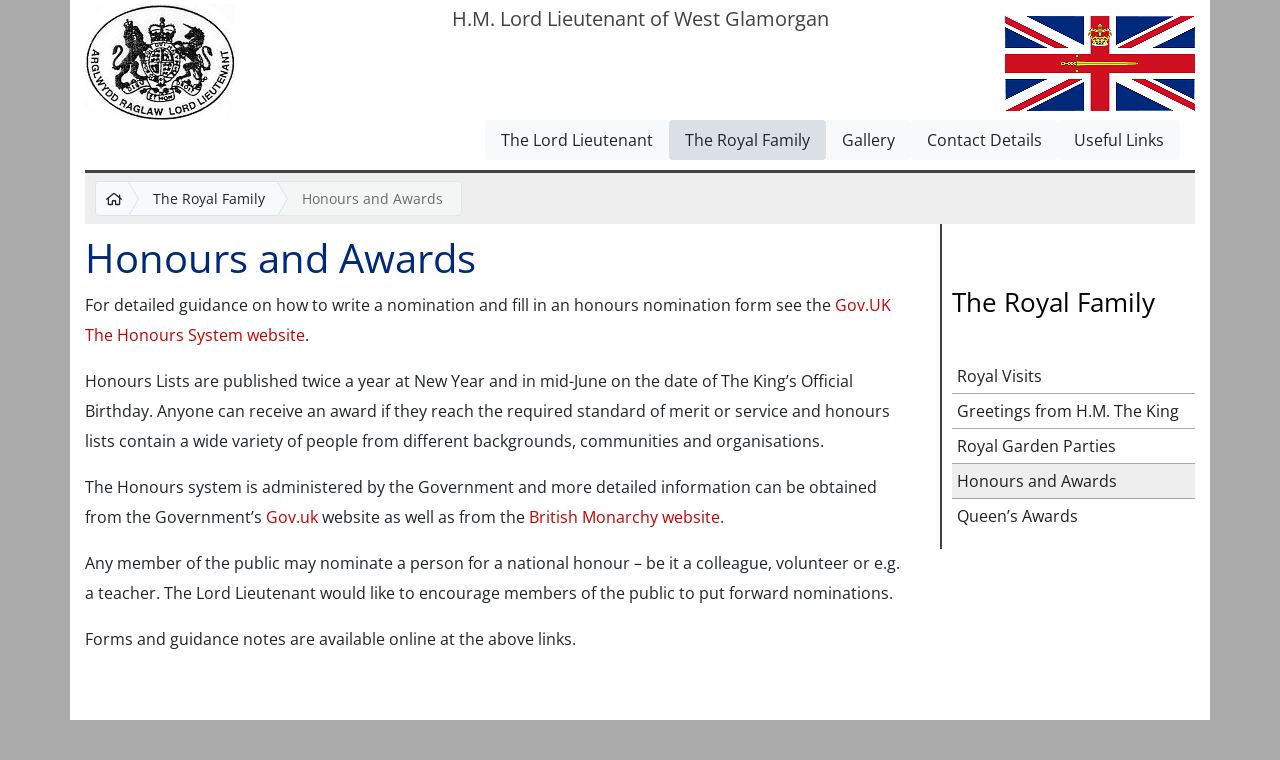

--- FILE ---
content_type: text/html; charset=utf-8
request_url: http://www.lordlieutenantwestglamorgan.org.uk/2438
body_size: 24426
content:
<!DOCTYPE html>
<HTML lang='en-GB'>
    <head><meta charset="utf-8" />
<meta http-equiv="X-UA-Compatible" content="IE=edge" />
<meta name="viewport" content="width=device-width, initial-scale=1" />
<!-- The above 3 meta tags *must* come first in the head; any other head content must come *after* these tags -->
<!-- Page details -->

<meta name="keywords" content="Honours,Awards" />
<meta name="description" content="Honours Lists are published twice a year at New Year and in mid-June on the date of The King’s Official Birthday. Anyone can receive an award if they reach the required standard of merit or service and honours lists contain a wide variety of people from different backgrounds, communities and organisations." />
<meta name="path" content="-1,2427,2442,2438" />

<!-- Preconnect -->
<link rel="preconnect" href="https://kit.fontawesome.com">
<link rel="preconnect" href="https://kit-pro.fontawesome.com">
<link rel="preconnect" href="https://www.google-analytics.com">

<!-- Framework css -->
<link rel="stylesheet" href="/bootstrap/4.5.0/css/nptbootstrap.min.css" />


    <!-- Custom css -->
        <link rel="stylesheet" href="/css/generic.css?v=7" />
        <link rel="stylesheet" href="/css/npt_lordleiutenant.css?v=2" />
        <link rel="stylesheet" href="/css/common-min.css?v=10" />

<!-- Global site tag (gtag.js) - Google Analytics -->
        <script>
            window.dataLayer = window.dataLayer || [];
            function gtag() { window.dataLayer.push(arguments); }
            gtag('consent', 'default', {
                'ad_storage': 'denied',
                'analytics_storage': 'denied',
                'wait_for_update': 500  // milliseconds
            });
            gtag('set', 'ads_data_redaction', true);
        </script>
        <script async src="https://www.googletagmanager.com/gtag/js?id=G-SVJTZH7GES"></script>
        <script>
            gtag('js', new Date());
            gtag('config', 'G-SVJTZH7GES');
            trackOutboundLink = function(url) {
                gtag('event', 'click', {
                    'event_category': 'outbound',
                    'event_label': url,
                    'transport_type': 'beacon',
                    'event_callback': function () {
                        //document.location = url;
                    }
                });
            }
            function isExternal(hrefString) {
                var external = false;
                if (!isNullOrWhiteSpace(hrefString)) {
                    try {
                        var url = new URL(hrefString);
                        external = url.hostname.length && location.hostname !== url.hostname;
                    } catch (ex) {
                        console.log('URL Error: ' + hrefString);
                    }
                }
                return external;
            }
            window.addEventListener('DOMContentLoaded', function () {
                var links = document.getElementsByTagName('a');
                for (var i = 0; i < links.length; i++) {
                    if (isExternal(links[i].href)) {
                        // links[i].onclick = function() { trackOutboundLink(this.href); };
                        links[i].addEventListener('click', function() { trackOutboundLink(this.href); }, false);
                        // console.log(links[i].href);
                    }
                }
            });
        </script>

<!-- Framework javascript -->


<!-- jQuery -->

<script defer src="/js/jquery/jquery-3.5.1.slim.min.js"></script>

<!-- Bootstrap -->
<script defer src="/bootstrap/4.5.0/js/bootstrap.min.js"></script>

<!-- Font Awesome -->

<script defer src="https://kit.fontawesome.com/07270785c5.js" crossorigin="anonymous" data-auto-replace-svg="false"></script>
<script>
    function faRefresh() { FontAwesome.dom.i2svg(); }
    function faReady() { FontAwesome.dom.i2svg({ callback: faDone }); }
    function faDone() { fitFooter(); }
    function faLoaded(callback) {
        setTimeout(function () {
            if (typeof FontAwesome !== 'undefined') {
                callback();
            } else {
                faLoaded(callback);
            }
        }, 100)
    }
    faLoaded(faReady);
</script>

<!-- Vanilla Lazyload -->
<script>
    if (/MSIE \d|Trident.*rv:/.test(navigator.userAgent))
        document.write('<script src="/js/intersectionObserver/intersectionObserver.min.js"><\/script>');
</script>
<script defer src="/js/vanilla-lazyload/16.1.0/lazyload.min.js"></script>
<script>
    window.lazyFunctions = {}
    window.addEventListener('DOMContentLoaded', function () {
        instantiateLazyLoad();
    });
</script>

<!-- js-cookie -->
<script defer src="/js/js.cookie/2.2.1/js.cookie-2.2.1.min.js"></script>

<!-- UI responsiveness -->
<script defer src="/js/npt.min.js?v=22"></script><title>
	Honours and Awards
</title>

        <!-- :::OPEN GRAPH::: -->
        <link rel="canonical" href="http://www.lordlieutenantwestglamorgan.org.uk/2438" /></head>
    <body>
        <form method="post" action="/2438" id="nptMainForm">
<div class="aspNetHidden">
<input type="hidden" name="__EVENTTARGET" id="__EVENTTARGET" value="" />
<input type="hidden" name="__EVENTARGUMENT" id="__EVENTARGUMENT" value="" />
<input type="hidden" name="__VIEWSTATE" id="__VIEWSTATE" value="dWinUKcl8y4RMV6PmSbotkERgJX5q9e8NulgvioZKX1mGm1JuRbldV5pbvveloYbZQSwil4NqngdvDcmnHzEr90DtwxGq//qsxTGh1Ywm1wVWsbGim/LPuSs7Ku/ifky" />
</div>

<script type="text/javascript">
//<![CDATA[
var theForm = document.forms['nptMainForm'];
if (!theForm) {
    theForm = document.nptMainForm;
}
function __doPostBack(eventTarget, eventArgument) {
    if (!theForm.onsubmit || (theForm.onsubmit() != false)) {
        theForm.__EVENTTARGET.value = eventTarget;
        theForm.__EVENTARGUMENT.value = eventArgument;
        theForm.submit();
    }
}
//]]>
</script>


<script src="/WebResource.axd?d=pynGkmcFUV13He1Qd6_TZHBKaJakcDNftKHdvgDcoAlGaUrQ0E8aKPsVfdzuGyH3c6SyrGZ1n7OZmFHn25fLRA2&amp;t=638901809280000000" type="text/javascript"></script>


<script src="/ScriptResource.axd?d=NJmAwtEo3Ipnlaxl6CMhvhi68bmWmZnM9uqaqXi1kkpQBRqirzykTGiHhI6UX5QD9rLo-NHHwiXyAfKLtkFQ69qSOCklrMOdX3xeLZSqAz_KSmyNOjWPXVftnVNSVnQWnxuejh1s-vzMuWH6wVZQaNXU7Q_KdL4y5xIX-R6lK1I1&amp;t=32e5dfca" type="text/javascript"></script>
<script src="/ScriptResource.axd?d=dwY9oWetJoJoVpgL6Zq8OIa9TaGpU3FcifUO7B8_pygSJ7mvzmCkt2DOvichz0HrQZVVrbRPqq0cGjRu71G_kRMvA9_DdIHsJskjeayq2aUpVeih4gyVUpghzNCFbWKCrTZw8rvAuOSY21K3yCWUxjbV4txBAoAvZkyYUWiwFd81&amp;t=32e5dfca" type="text/javascript"></script>
            <script type="text/javascript">
//<![CDATA[
Sys.WebForms.PageRequestManager._initialize('ctl00$ctl00$ContentPlaceHolderDefault$sm$ctl00', 'nptMainForm', [], ['ctl00$ctl00$ContentPlaceHolderDefault$sm$ctl00','ContentPlaceHolderDefault_sm_ctl00'], [], 90, 'ctl00$ctl00');
//]]>
</script>
<input type="hidden" name="ctl00$ctl00$ContentPlaceHolderDefault$sm$ctl00" id="ContentPlaceHolderDefault_sm_ctl00" />
<script type="text/javascript">
//<![CDATA[
Sys.Application.setServerId("ContentPlaceHolderDefault_sm_ctl00", "ctl00$ctl00$ContentPlaceHolderDefault$sm$ctl00");
Sys.Application._enableHistoryInScriptManager();
//]]>
</script>

            <div class="container">
                <header class="header">
                    <nav id="navbar" class="navbar navbar-light d-block d-sm-none mb-3">
                        <a href="#content" accesskey="S" class="skip">Skip Navigation</a>
                        <div class="btn-group btn-group-sm float-right mb-2" role="toolbar">
                            <a accesskey="1" class="btn navbar-btn btn-light border" href="//www.lordlieutenantwestglamorgan.org.uk" title="Home"><span class="far fa-home fa-lg" title="Home"></span></a>
                            <button type="button" class="btn btn-light border d-md-none" data-toggle="collapse" data-target="#subNavigation" aria-controls="subNavigation" aria-expanded="false" aria-label="Toggle navigation" title="Toggle navigation">
                                <span class="far fa-bars fa-lg"></span>
                            </button>
                        </div>
                    </nav>
                    <div class="row">
                        <div class="col-12 col-md-6 order-md-2 text-center lead mt-1">H.M. Lord Lieutenant of West Glamorgan</div>
                        <div class="col-6 col-md-3 order-md-1 text-left mt-1"><img src="/images/lordlieutenant/lord_lieutenant_crest.gif" alt="*" class="img-fluid" /></div>
                        <div class="col-6 col-md-3 order-md-3 text-right mt-3"><img src="/images/lordlieutenant/lord_lieutenant_flag3.gif" alt="*" class="img-fluid" /></div>
                    </div>
                    <div id="topmenu" class="container d-none d-sm-block">
    <nav id="topnav">
        <ul class="nav nav-pills justify-content-end" role="menubar">
                <li role="none" class="nav-item ">
                    <a class="nav-link btn-light" href="/2444" role="menuitem">
                        The Lord Lieutenant
                    </a>
                </li>
                <li role="none" class="nav-item active">
                    <a class="nav-link btn-light" href="/2442" role="menuitem">
                        The Royal Family
                    </a>
                </li>
                <li role="none" class="nav-item ">
                    <a class="nav-link btn-light" href="/2440" role="menuitem">
                        Gallery
                    </a>
                </li>
                <li role="none" class="nav-item ">
                    <a class="nav-link btn-light" href="/2443" role="menuitem">
                        Contact Details
                    </a>
                </li>
                <li role="none" class="nav-item ">
                    <a class="nav-link btn-light" href="/2441" role="menuitem">
                        Useful Links
                    </a>
                </li>
        </ul>
    </nav>
</div>
                    <div class="container collapse menu menu-large" id="subNavigation"></div>
                </header>
                <div class="breadcrumbbar">
                    <!-- Begin Breadcrumbs -->
                    <nav id="breadcrumbs" aria-label="Breadcrumb" class="btn-group btn-group-sm btn-breadcrumb my-2">
        
                <a href="/2427" class="btn btn-light border"><span class="far fa-home" title="Home"></span></a>
                <div id="breadcrumbs-ellipsis" class="btn btn-light border ellipsis">...</div>
                <a class="btn btn-light border" href="/2435">The Royal Family</a>

        
            <div class="btn btn-light border disabled">Honours and Awards</div>
    </nav>
                    <!-- End Breadcrumbs -->
                </div>
                <div class="row">
                    <main class="col-12 col-md-8 col-lg-9">
                        <article id="content">
                            <h1>Honours and Awards</h1>
                            <p>For detailed guidance on how to write a nomination and fill in an honours nomination form see the <a href="https://www.gov.uk/government/publications/honours-how-to-write-citations" title="The Honours System"> Gov.UK The Honours System website</a>.</p>
<p>Honours Lists are published twice a year at New Year and in mid-June on the date of The King’s Official Birthday. Anyone can receive an award if they reach the required standard of merit or service and honours lists contain a wide variety of people from different backgrounds, communities and organisations.</p>
<p>The Honours system is administered by the Government and more detailed information can be obtained from the Government’s <a href="https://www.gov.uk/honours" onclick="window.open(this.href, '_blank'); return false;" onkeypress="if (event.keyCode==13) {window.open(this.href, '_blank'); return false;}">Gov.uk</a> website as well as from the <a href="http://www.royal.gov.uk/MonarchUK/Honours/Honours.aspx" onclick="window.open(this.href, '_blank'); return false;" onkeypress="if (event.keyCode==13) {window.open(this.href, '_blank'); return false;}">British Monarchy website</a>.</p>
<p>Any member of the public may nominate a person for a national honour – be it a colleague, volunteer or e.g. a teacher. The Lord Lieutenant would like to encourage members of the public to put forward nominations.</p>
<p>Forms and guidance notes are available online at the above links.</p>
                        </article>
                        
                        <!-- Start of Form -->

    

<!-- End Form -->
                    </main>
                    <div class="col-12 col-md-4 col-lg-3 menu" id="sidemenu">
                        <!-- Begin Sidebar Menu -->
                        <nav id="sidenav">
                            <nav aria-label="menu" class="nav navbar-nav">
    <h2>
            <span>&#x2800;</span><a href="/2435"  onclick="ccGaEvent('Sidebar', 'Click', 'The Royal Family', 0, false);">The Royal Family</a><span>&#x2800;</span>
    </h2>
    <ul class="list-unstyled">
            <li >
                <a href="/2435"  onclick="ccGaEvent('Sidebar', 'Click', 'Royal Visits', 0, false);">Royal Visits</a>
            </li>
            <li >
                <a href="/2436"  onclick="ccGaEvent('Sidebar', 'Click', 'Greetings from H.M. The King', 0, false);">Greetings from H.M. The King</a>
            </li>
            <li >
                <a href="/2437"  onclick="ccGaEvent('Sidebar', 'Click', 'Royal Garden Parties', 0, false);">Royal Garden Parties</a>
            </li>
            <li class='active'>
                <a href="/2438" aria-current="page" onclick="ccGaEvent('Sidebar', 'Click', 'Honours and Awards', 0, false);">Honours and Awards</a>
            </li>
            <li >
                <a href="/2439"  onclick="ccGaEvent('Sidebar', 'Click', 'Queen’s Awards', 0, false);">Queen’s Awards</a>
            </li>
    </ul>
</nav>    <script>
        window.npt = window.npt || {};
        window.npt.navigation = window.npt.navigation || {};
        window.npt.navigation.contents = window.npt.navigation.contents || {};
        window.npt.navigation.contents.immobilise = true;
    </script>  
                        </nav>
                        <!-- End Sidebar Menu -->
                    </div>
                </div>
                <footer class="footer">
                    <div class="row">
                        <div class="col-12 col-lg-6">
                            <ul class="list-inline">
                                <li class="list-inline-item"><a accesskey="8" href="/3415">Terms &amp; Conditions</a></li>
                                <li class="list-inline-item"><a href="/3416">Privacy &amp; Disclaimer</a></li>
                                <li class="list-inline-item"><a href="#" onclick="CookieControl.open(); return false">Manage Cookies</a></li>
                            </ul>
                        </div>
                        <div class="col-12 col-lg-6 text-right">
                            <p>&copy; The Lord Lieutenant of West Glamorgan.</p>
                        </div>
                    </div>
                </footer>
            </div>
            
            

            <script>
                // Do when ready
                window.addEventListener('DOMContentLoaded', function() {
                    // Configure UI
                    var configureUI = function () {
                        moveMenu("side");
                        fitFooter();
                        fitBreadcrumbs();
                    }

                    configureUI();
                    migrateStyles();

                    // Do on resize
                    // Set a timer to only do it after resizing has finished
                    var resizeTimer;
                    window.addEventListener('resize', function (e) {
                        clearTimeout(resizeTimer);
                        resizeTimer = setTimeout(onResize, 150);
                    });
                    function onResize() {
                        configureUI();
                    }
                });
            </script>

            <!-- Cookie Control -->
            <script>
    // Only include js.cookie if it isn't already loaded
    // This library is used by other controls to ckeck consent for cookies before running
    if (typeof Cookies === 'undefined') {
        var script = document.createElement("script");
        script.src = "/js/js.cookie/2.2.1/js.cookie-2.2.1.min.js";
        var firstScriptTag = document.getElementsByTagName('script')[0];
        firstScriptTag.parentNode.insertBefore(script, firstScriptTag);
    }
</script>

    <script defer src="/js/cookieControl/9.2/cookieControl-9.2.min.js"></script>
    <script>
        var config = "";

        window.ccAccept = window.ccAccept || [];
        window.ccRevoke = window.ccRevoke || [];

        window.ccAccept.preference = function () {
	        // Record Preferences
	        ccRunQueue('preference');
	        ccDisplayIcon();
        }

        window.ccRevoke.preference = function () {
	        ccDisplayIcon();
        }

        window.ccAccept.analytics = function () {
	        // Add Google Analytics
	        ccAddAnalytics();
	        ccDisplayIcon();
        }

        window.ccRevoke.analytics = function () {
	        // Disable Google Analytics
            window['ga-disable-UA-32843824-1'] = true;
            if (typeof gtag === 'function') {
                gtag('consent', 'update', { 'analytics_storage': 'denied' });
            }
	        ccDisplayIcon();
        }

        window.ccAccept.social = function () {
	        // Add Social Media
            ccRunQueue('social');
	        ccDisplayIcon();
        }

        window.ccRevoke.social = function () {
	        ccDisplayIcon();
        }

        function ccAddAnalytics() {
            
(function(i,s,o,g,r,a,m){i['GoogleAnalyticsObject']=r;i[r]=i[r]||function(){
  (i[r].q=i[r].q||[]).push(arguments)},i[r].l=1*new Date();a=s.createElement(o),
  m=s.getElementsByTagName(o)[0];a.async=1;a.src=g;m.parentNode.insertBefore(a,m)
})(window,document,'script','//www.google-analytics.com/analytics.js','ga');

ga('create', 'UA-32843824-1', 'auto');
ga('require', 'linkid', 'linkid.js');

var metaPath = document.querySelector("meta[name='path']");
if(metaPath != null &&  metaPath.content != null) { ga('set', 'dimension1', metaPath.content);}
ga('send', 'pageview');
            window['ga-disable-UA-32843824-1'] = false;
            if (typeof gtag === 'function') {
                gtag('consent', 'update', { 'analytics_storage': 'granted' });
            }

                
                    var captureOutboundLink = function(url) {
                        ga('send', 'event', 'outbound', 'click', url, {
                            'transport': 'beacon',
                            'hitCallback': function () {
                                //document.location = url;
                            }
                        });
                    }

                    var captureBookmark = function(url) {
                        ga('send', 'event', 'bookmark', 'click', url);
                    }
                    
                    function isExternal(hrefString) {
                        var external = false;
                        if (!isNullOrWhiteSpace(hrefString)) {
                            try {
                                var url = new URL(hrefString);
                                external = url.hostname.length && location.hostname !== url.hostname;
                            } catch (ex) {
                                console.log('URL Error: ' + hrefString);
                            }
                        }
                        return external;
                    }

                    var links = document.getElementsByTagName('a');
                    for (var i = 0; i < links.length; i++) {
                        if (links[i].href.indexOf('#') !== -1) {
                            // Bookmark
                            links[i].addEventListener('click', function () { captureBookmark(this.href); }, false);
                        }
                        if (isExternal(links[i].href)) {
                            if (typeof captureOutboundLink === 'function') {
                                // links[i].onclick = function() { captureOutboundLink(this.href); };
                                links[i].addEventListener('click', function() { captureOutboundLink(this.href); }, false);
                            }
                        }
                    }
                

            // Welsh Page View
                    }

        function ccGaEvent(category, action, label, value, nonInteraction) {
            if (isCookieAccepted('analytics')) {
                ga('send', 'event', category, action, label, value, nonInteraction);
                if (action.toLowerCase() == 'click') {
                    gtag('event', 'element_click', { 'element_type': category, 'element_name': label });
                }
            }
        }

        function ccGaSocial(network, action, target, path) {
            if (isCookieAccepted('analytics')) {
                ga('send', 'social', network, action, target, path);
            }
        }

        function ccRunQueue(category) {
            // This array is a queue for any functions that need cookie control consent to run
            window.ccQ = window.ccQ || [];
            window.ccQ[category] = window.ccQ[category] || [];
            q = window.ccQ[category];
            while (q.length > 0) {
                (q.shift())();
            }
        }

        function ccDisplayIcon() {
            var elem = document.getElementById("ccc-icon");
            if (elem !== null) {
                var display = "none";
                elem.style.display = display;
                setTimeout(function () {
                    for (i = 0; i < config.optionalCookies.length; i++) {
                        if (!CookieControl.getCategoryConsent(i)) {
                            display = "block";
                        }
                    }
                    elem.style.display = display;
                }, 0);
            }
        }

        window.addEventListener('DOMContentLoaded', function () {
            var request = new XMLHttpRequest();
            request.open('GET', '/xml/ccConfig.aspx', true);
            request.onload = function () {
                if (request.status >= 200 && request.status < 400) {
                    var data = JSON.parse(request.responseText);
                    config = data.config;
                    config.optionalCookies.forEach(function (category) {
                        category.onAccept = function () {
                            window.ccAccept = window.ccAccept || [];
                            if (typeof window.ccAccept[category.name] === "function") {
                                window.ccAccept[category.name]();
                            }
                        }
                        category.onRevoke = function () {
                            window.ccRevoke = window.ccRevoke || [];
                            if (typeof window.ccRevoke[category.name] === "function") {
                                window.ccRevoke[category.name]();
                            }
                        }
                    });
                    // window['ccConfigJSON'] = config.prefetch;
                    CookieControl.load(config);
                }
            };
            request.send();
        });
    </script>

        
<div class="aspNetHidden">

	<input type="hidden" name="__VIEWSTATEGENERATOR" id="__VIEWSTATEGENERATOR" value="CA0B0334" />
</div></form>
    </body>
</HTML>

--- FILE ---
content_type: text/css
request_url: http://www.lordlieutenantwestglamorgan.org.uk/css/generic.css?v=7
body_size: 11801
content:
.btn-secondary {
    color: #fff;
    background-color: #6c757d;
    border-color: #6c757d;
}

    .btn-secondary:hover {
        color: #fff;
        background-color: #5a6268;
        border-color: #545b62;
    }

    .btn-secondary:focus, .btn-secondary.focus {
        box-shadow: 0 0 0 0.2rem rgba(130, 138, 145, 0.5);
        color: #fff;
        background-color: #5a6268;
        border-color: #545b62;
    }

    .btn-secondary.disabled, .btn-secondary:disabled {
        color: #fff;
        background-color: #6c757d;
        border-color: #6c757d;
    }

    .btn-secondary:not(:disabled):not(.disabled):active, .btn-secondary:not(:disabled):not(.disabled).active,
    .show > .btn-secondary.dropdown-toggle {
        color: #fff;
        background-color: #545b62;
        border-color: #4e555b;
    }

        .btn-secondary:not(:disabled):not(.disabled):active:focus, .btn-secondary:not(:disabled):not(.disabled).active:focus,
        .show > .btn-secondary.dropdown-toggle:focus {
            box-shadow: 0 0 0 0.2rem rgba(130, 138, 145, 0.5);
        }

.btn-light:focus {
    color: #212529;
    background-color: #dae0e5;
    border-color: #d3d9df;
}

html {
  position: relative;
  min-height: 100%;
}

body {
  padding-bottom: 20px;
  margin-bottom: 100px;
}
 body.staticnav {
     padding-top: 0;
}
 body.staticnav #navbar {
     margin-bottom: 0;
}

body, p, div {
  font-family: 'Open Sans', sans-serif;
}

h1, h2, h3, h4, h5, h6, .h1, .h2, .h3, .h4, .h5, .h6 {
  font-family: 'Open Sans', sans-serif;
  color: #000;
}

h1 {
  color: #000;
  margin-top: 10px;
}

 #content {
     padding-bottom: 15px;
}

/* 
#content > h1:first-child {
  display: none;
}
*/

main {
    margin-bottom: 20px;
}

main article p {
  line-height: 1.9em;
}

main article img {
  max-width: 100%;
  height: auto;
}

@media (max-width: 767px) {
  main article img.pull-left,
  main article img[align="left"],
  main article img[style*="float: left"],
  main article img[style*="float:left"],
  main article img.pull-right,
  main article img[align="right"],
  main article img[style*="float: right"],
  main article img[style*="float:right"]{
      margin: 0;
      float: none!important;
      display: block;
  }
}

@media (min-width: 768px) {
  main article img.pull-left,
  main article img[align="left"],
  main article img[style*="float: left"],
  main article img[style*="float:left"]{
      margin-right: 15px;
  }
  main article img.pull-right,
  main article img[align="right"],
  main article img[style*="float: right"],
  main article img[style*="float:right"]{
      margin-left: 15px;
  }
}



/* Header */

.header {
  background-color:#ffc425;
  border-bottom: 3px solid #000;
}

.header .container {
  position: relative;
}

.headerRight {
  position: static;
  text-align: right;
  font-size: 2.5em;
  font-weight: bold;
  line-height: 1.1em;
}


/* Navbar */

#navbar {
  background-color: #ffc425;
  height: auto;
  border: 0;
  margin-bottom: 0;
}

.navbar .dropdown-menu {
  position: absolute;
  top: calc(100% - 10px);
  right: 0;
  left: auto;
}

.dropdown-menu > li > div {
    display: block;
    padding: 3px 20px;
    clear: both;
    font-weight: 400;
    line-height: 1.4285;
    color: #333;
    white-space: nowrap;
}

 @media (min-width: 768px) {
     .btn-xs-last .btn, .btn-xs-last.btn{
         border-top-right-radius: 4px !important;
         border-bottom-right-radius: 4px !important;
    }
}

a.skip {
     position: absolute;
     top: -1000px;
     left: -1000px;
     z-index: 999;
     height: 1px;
     width: 1px;
     text-align: left;
     overflow: hidden;
     color: #00f;
     background-color: #fff;
     text-decoration: underline;
}
 a.skip:active, a.skip:focus, a.skip:hover {
     left: 0;
     top: 0;
     width: auto;
     height: auto;
     overflow: visible;
}
 .btn-light:focus, .active .btn-light {
     color: #212529;
     background-color: #dae0e5;
     border-color: #d3d9df;
}


/* Menu */

.menu {
     margin-bottom: 30px;
}

.menu h2, .menu h3 {
  z-index: 200;
  position: relative;
  color: #000;
  margin-bottom: 0 !important;
  line-height: 1.5em;
}

.menu h2 a, .menu h3 a {
  padding: 0 !important;
  color: #000 !important;
  font-size: 1em !important;
}

.menu ul {
  z-index: 100;
  position: relative;
  margin-top: -1px !important;
}

.menu li+li a {
  border-top: 1px solid #AAA !important;
  border-radius: 0 !important;
}

.menu li a:hover {
  text-decoration: underline;
}

.menu a:not(.btn) {
  display: block;
  width: 100%;
  padding: 5px;
  color: #202020;
  overflow: hidden;
}

.menu .more a {
  color: #AAA;
  font-size: 1em;
}

.menu .more a::after {
  content: "...";
}

.menu .more a:hover {
  text-decoration: underline;
}

.menu .title {
  display: inline-block;
  color: #00ADEE;
  font-weight: bold;
  max-width: 100%;
  white-space: nowrap;
  overflow: hidden;
  text-overflow: ellipsis;
}

.menu .menutoolbar {
  position:absolute;
  top: 15px;
  right: 15px;
  z-index: 300;
}

.menu-lg a {
  font-size: 1.2em;
}

 #subNavigation {
    margin-bottom: 0;
}
 #subNavigation h2 {
    padding-top: 15px;
}

 #subNavigation li {
    width: 100%;
}

#subNavigation a {
    background-color: transparent;
    box-shadow: none;
}

#subNavigation a:active {
    background-color: transparent;
}


/* Accordion */

.accordion .card-header.btn:focus {
    box-shadow: none;
}

.accordion.focus {
    box-shadow: 0 0 0 0.2rem rgb(202,220,254);
}

.accordion > .card {
    border-radius: 0;
}

    .accordion > .card:first-of-type:last-of-type {
        border-bottom: 1px solid rgba(0,0,0,.125);
    }

    .accordion > .card > .card-header:first-child {
        border-radius: 0;
    }

.accordion .collapse {
    padding: 0;
    overflow-x: visible;
    -webkit-overflow-scrolling: touch;
    border-top: 1px solid transparent;
    -webkit-box-shadow: inset 0 1px 0 rgba(255,255,255,.1);
    box-shadow: inset 0 1px 0 rgba(255,255,255,.1);
}

@media (min-width: 576px) {
    #hpaccordion .div-collapse.collapse {
        display: block !important;
        height: auto !important;
        overflow: visible !important;
    }
}

.accordion, .accordion .card-header, .accordion .card-title {
    padding: 0;
    margin: 0;
}

    .accordion .card-title a,
    .accordion button.card-header {
        display: block;
        position: relative;
        width: 100%;
        height: 100%;
        padding: 10px 45px 10px 15px;
    }

    .accordion .collapse-indicator {
        position: absolute;
        top: 10px;
        right: 15px;
        opacity: 0;
        transition: opacity 0.5s;
    }

    .accordion .card-title > a[aria-expanded="true"] .collapse-indicator-up,
    .accordion button.card-header[aria-expanded="true"] .collapse-indicator-up {
        opacity: 1;
    }

    .accordion .card-title > a:not([aria-expanded]) .collapse-indicator-down,
    .accordion .card-title > a[aria-expanded="false"] .collapse-indicator-down,
    .accordion button.card-header:not([aria-expanded]) .collapse-indicator-down,
    .accordion button.card-header[aria-expanded="false"] .collapse-indicator-down {
        opacity: 1;
    }


/* Sidebar */

#sidemenu #sidenav {
  border-left: 2px solid #000;
  padding-left: 10px;
  overflow: hidden;
  margin-bottom: 10px;
}

#sidemenu h2 {
  margin-top: 22px;
  font-size: 1.6em;
}

#sidemenu h2 a {
  padding: 0;
  color: #000
}

#sidemenu ul {
  width: 100%;
}

#sidemenu li {
  float: none;
}

#sidemenu li.active {
  background-color: #EEE;
}


/* Off-Canvas Menu */

.navmenu {
  background-color: #ddd;
}

.navmenu h2 {
  margin-top: 23px;
  font-size: 22px;
  padding-left: 5px;
}

.navmenu ul {
  margin: 0;
}

@media (max-width: 404px) {
  .navmenu h2 {
    margin-top: 0;
  }
}

.navmenu-fixed-right, body {
   left: auto !important;
}


/* Top Menu */

#topmenu {
  overflow: hidden;
  margin-bottom: 10px;
}


/* Breadcrumbs */

#breadcrumbs {
  margin-top: 10px;
}

#breadcrumbs .disabled {
  cursor: default;
}

.btn-breadcrumb .btn:not(:last-child)::after {
  content: " ";
  display: block;
  width: 0;
  height: 0;
  border-top: 17px solid transparent;
  border-bottom: 17px solid transparent;
  border-left: 10px solid #f8f9fa;
  position: absolute;
  top: 50%;
  margin-top: -17px;
  left: 100%;
  z-index: 3;
  transition: color .15s ease-in-out, background-color .15s ease-in-out, border-color .15s ease-in-out, box-shadow .15s ease-in-out
}

.btn-breadcrumb .btn:not(:last-child)::before {					
  content: " ";
  display: block;
  width: 0;
  height: 0;
  border-top: 17px solid transparent;
  border-bottom: 17px solid transparent;
  border-left: 10px solid #dee2e6;
  position: absolute;
  top: 50%;
  margin-top: -17px;
  margin-left: 1px;
  left: 100%;
  z-index: 3;
}

.btn-breadcrumb .btn {
  padding: 6px 12px 6px 24px;
}

.btn-breadcrumb .btn:first-child {
  padding: 6px 6px 6px 10px;
}

.btn-breadcrumb .btn:last-child {
  padding: 6px 18px 6px 24px;
}
																			
.btn-breadcrumb .btn:hover:not(:last-child)::after,
.btn-breadcrumb .btn:active:not(:last-child)::after {
  border-left: 10px solid #e2e6ea;
}

.btn-breadcrumb .btn:focus:not(:last-child)::after {
  border-left: 10px solid #dae0e5;
}

.btn-breadcrumb .btn:hover:not(:last-child)::before {
  
}

.btn-breadcrumb > * > div {
  white-space: nowrap;
  overflow: hidden;
  text-overflow: ellipsis;    
}

.btn-breadcrumb > *:nth-child(n+2) {
  display:none;
}

@media (max-width: 575.95px) {
  .btn-breadcrumb > *:nth-last-child(-n+2) {
    display:block;
  } 
  .btn-breadcrumb .btn:last-child {
    display:none;
  }
  .btn-breadcrumb > * div {
    max-width: 50px;
  }
}

@media (min-width: 576px) and (max-width:767.95px) {
  .btn-breadcrumb > *:nth-last-child(-n+2) {
    display:block;
  } 
  .btn-breadcrumb > * div {
    max-width: 60px;
  }
}

@media (min-width: 768px) and (max-width:991.95px) {
  .btn-breadcrumb > *:nth-last-child(-n+3) {
    display:block;
  } 
  .btn-breadcrumb > * div {
    max-width: 100px;
  }
}

@media (min-width: 992px) and (max-width:1199.95px) {
  .btn-breadcrumb > *:nth-last-child(-n+4) {
    display:block;
  } 
  .btn-breadcrumb > * div {
    max-width: 150px;
  }
}

@media (min-width: 1200px) {
  .btn-breadcrumb > *:nth-last-child(-n+4) {
    display:block;
  } 
  .btn-breadcrumb > * div {
    max-width: 170px;
  }
}

.btn-breadcrumb .ellipsis {
  display:none;
  cursor: default;
  pointer-events: none;
}


/* Search */

#headersearch {
  width: 300px;
  margin-right: 0px;
}

#headersearch .form-group, #headersearch .input-group {
  width: 100%;
  
}

.searchbox label {
  position: absolute;
  top: -9999px;
  left: -9999px;
}


/* Translate */

.goog-te-menu-frame {
  max-width: 80vw!important;
  max-height: 80vh!important;
  overflow: scroll;
}

 font {
     vertical-align: baseline!important;
}




/* Footer */

.footer {
  position: absolute;
  bottom: 0;
  width: 100%;
  background-color: #ffc425;
  padding-bottom: 5px;
  border-top: 3px solid #000;
  padding-top: 15px;
  margin-top: 15px;
}

.btn-group-rating {
    margin-bottom: 10px;
}




/* Pull */

@media (max-width: 767px) {
  main .float-left, main .float-right {
    float: none !important;
  }
}

--- FILE ---
content_type: text/css
request_url: http://www.lordlieutenantwestglamorgan.org.uk/css/npt_lordleiutenant.css?v=2
body_size: 1124
content:
body {
  background-color: #aaa;
}

.container {
  background-color: #fff;
}

h1, h2, h3, h4, h5, h6, .h1, .h2, .h3, .h4, .h5, .h6 {
  color: #00297b;
}

main a, main a:hover, main a:active, main a:visited {
  color: #c60000;
}


/* Header */

.header {
  background-color: transparent;
  color: #434242;
  border-bottom: 3px solid #434242;
  position: relative;
}

.header img {
  margin: auto;
}

@media (min-width: 420px) {
  .headerLogo {
    position: absolute;
    top: 0;
    left: 0;
  }
}


/* Navbar */

#navbar {
  background-color: transparent;
  min-height: 35px;
}

#topmenu {
  width: 100%;
}


/* Sidebar */

#sidemenu #sidenav {
  border-left: 2px solid #434242;
}


/* Off-Canvas Menu */

.navmenu {
  background-color: #eee;
}


/* Breadcrumbs */

.breadcrumbbar {
  background-color: #eee;
}

#breadcrumbs {
  margin: 10px;
}


/* Footer */

.footer {
  position: relative;
  width: auto;
  margin: 15px 0;
  background-color: #434242;
  color: #fff;
  padding: 15px 15px 5px 15px;
}

.footer a {
  color: #fff;
}


--- FILE ---
content_type: text/css
request_url: http://www.lordlieutenantwestglamorgan.org.uk/css/common-min.css?v=10
body_size: 16738
content:
@font-face{font-family:'Open Sans';font-style:normal;font-weight:400;font-stretch:100%;font-display:swap;src:url(/fonts/GoogleFonts/OpenSansLatin.woff2) format('woff2');unicode-range:U+0000-00FF,U+0131,U+0152-0153,U+02BB-02BC,U+02C6,U+02DA,U+02DC,U+2000-206F,U+2074,U+20AC,U+2122,U+2191,U+2193,U+2212,U+2215,U+FEFF,U+FFFD}.printonly{display:none}.printheader{text-align:center}.pagebreak{height:35px}@media print{body,form,html{width:100%;height:auto;padding:0;margin:0}#breadcrumbs,footer,nav{display:none!important}.printonly{display:block}.pagebreak{page-break-after:always}.noprint{display:none!important}}.row-eq-height{display:-webkit-box;display:-webkit-flex;display:-ms-flexbox;display:flex;-webkit-flex-wrap:wrap;-ms-flex-wrap:wrap;flex-wrap:wrap}.row-eq-height>[class*=col-]{display:-webkit-box;display:-webkit-flex;display:-ms-flexbox;display:flex;-webkit-box-orient:vertical;-webkit-box-direction:normal;-webkit-flex-direction:column;-ms-flex-direction:column;flex-direction:column;flex-flow:row wrap}@media only screen and (max-width :768px){.row-eq-height>[class*=col-sm-]:not([class*=col-xs-]){width:100%}}.container-narrow{width:100%;max-width:730px!important}.lpbutton{min-width:100%}.lpbutton a{display:block;width:100%;height:100%;padding:15px;color:#202020}.lpbutton a:hover{text-decoration:none}.lpbutton a:hover .title{text-decoration:underline}.lpbutton .title{color:#00adee;font-weight:700}.feature .card-img-top,.feature-modal .card-img-top{width:100%;padding-bottom:39.3%;background-size:cover}.feature .title{font-size:1.3em}.feature .card-body p{line-height:1.5em}.SummaryList li{margin-bottom:10px}.task .title{font-weight:700}.task p{line-height:1.5em}.no-gutter{margin-right:0;margin-left:0}.no-gutter>[class*=col-]{padding-right:0;padding-left:0}.promotion{background-repeat:no-repeat;background-position:bottom right}.promotion h2{color:#fff;text-shadow:1px 1px 1px #000;display:block!important;margin-top:0}.promotion ul{color:#fff;text-shadow:1px 1px 1px #000}.promotion li{line-height:2em}.promotion .btn{white-space:normal}img.lazy{opacity:0;transition:opacity .3s ease-in}.lazy-hidden img{opacity:0}img.lazy-loaded,img.lazy.loaded{-webkit-transition:opacity .3s;-moz-transition:opacity .3s;-ms-transition:opacity .3s;-o-transition:opacity .3s;transition:opacity .3s;opacity:1}.twwidgetContainer{width:100%;max-width:520px}#twitter-widget-0,#twitter-widget-1,.twwidgetContainer iframe,iframe[id*=twitter-widget]{width:100%!important;max-width:none!important}.twwidgetContainer h3{z-index:200;position:relative;color:#00adee;border-bottom:2px solid #00adee}iframe[id^=twitter-widget-]{width:100%!important;max-width:none!important;max-height:none!important}.fb-page-wrapper{margin-bottom:20px}.form-inline>.form-group{align-items:start}fieldset.bootstrap-fieldset{background:#f4f4f4;border-radius:0 0 10px 10px;margin-bottom:20px}fieldset.bootstrap-fieldset>legend{background:#e2e2e2;border-radius:10px 10px 0 0;margin-bottom:10px;padding:5px 0 5px 15px}div.validationSummary{color:#a94442!important}div.validationSummary>ul{display:none}span.errorMsg{color:#a94442!important;display:inline-block;max-width:100%;margin-bottom:5px;min-height:34px;padding-top:7px;padding-bottom:7px;margin-bottom:0;font-weight:700}label.req::after{content:" *";color:#a94442!important}.form-group .label,.form-group label{font-weight:700}.form-check label,.radio label{font-weight:400}.chbList input[type=checkbox],.formulate-form input[type=checkbox],.formulate-form input[type=radio],.rbList input[type=radio]{margin-right:10px!important}.chbList label,.rbList label{margin-bottom:0}textarea.formulate__control{height:8em}.formulate__error-msg{color:#a00}.formulate__checkbox-label input{margin-right:10px}.bootstrap-pagination{padding-left:0;margin:20px 0;border-radius:4px}.bootstrap-pagination table>tbody>tr>td{display:inline;padding:0;border:0}.bootstrap-pagination table>tbody>tr>td>a,.bootstrap-pagination table>tbody>tr>td>span{position:relative;float:left;padding:8px 12px;line-height:1.42857143;text-decoration:none;background-color:#fff;border:1px solid #ddd;margin-left:-1px}.bootstrap-pagination table>tbody>tr>td>span{position:relative;float:left;padding:8px 12px;line-height:1.42857143;text-decoration:none;margin-left:-1px;z-index:2;color:#aea79f;background-color:#f5f5f5;border-color:#ddd;cursor:default}.bootstrap-pagination table>tbody>tr>td:first-child>a,.bootstrap-pagination table>tbody>tr>td:first-child>span{margin-left:0;border-bottom-left-radius:4px;border-top-left-radius:4px}.bootstrap-pagination table>tbody>tr>td:last-child>a,.bootstrap-pagination table>tbody>tr>td:last-child>span{border-bottom-right-radius:4px;border-top-right-radius:4px}.embed{width:100%;max-height:80vh}.embed-responsive{background-color:#f5f5f5}.video-loading{position:absolute;top:0;left:0;width:100%;height:100%;padding-top:25%;color:#e2e2e2}@media (min-width:768px){.video-caption-overlay{font-size:3rem!important}}.list-responsive{list-style-position:inside}ul.list-responsive{list-style-type:disc}ol.list-responsive{list-style-type:decimal}@media (max-width:767px){.list-responsive{column-count:1}}@media (min-width:768px) and (max-width:991px){.list-responsive{column-count:2}}@media (min-width:992px){.list-responsive{column-count:3}}.ai-img{width:100px;margin-right:10px}.aspNetDisabled{cursor:not-allowed;pointer-events:none;-webkit-box-shadow:none;box-shadow:none;opacity:.65}.azletters{font-family:"Lucida Console",Monaco,monospace}.azletters .btn{margin-bottom:15px!important}.carousel.focus,.carousel.focus :focus{box-shadow:0 0 0 .2rem #cadcfe}.carousel-control{color:#fff!important}.carousel-indicators{bottom:0;z-index:700;margin-left:0;margin-right:0}.carousel-indicators li{background-color:#ccc}.carousel-indicators .active{background-color:#007a7c}#carousel_related{height:50vh;min-height:250px;background-color:#265571}#carousel_related .carousel-inner{height:100%}#carousel_related .carousel-item{background-repeat:no-repeat;background-size:cover;background-position:center center;height:100%}#carousel_related .carousel-caption{background-color:rgba(29,66,88,.8)}.carousel-imgbox{position:absolute;top:0;right:0;width:300px;height:150px;overflow:hidden;z-index:100}.carousel-imgbox img{position:absolute;top:0;right:0;max-width:300px;height:150px;background-color:#transparent;padding:0;z-index:100}.carousel-control{z-index:600!important}.carousel-control .fa{position:absolute;top:50%;z-index:500;display:inline-block;margin-top:-10px}.carousel-control .fa-chevron-left{left:50%;margin-left:-10px}.carousel-control .fa-chevron-right{right:50%;margin-right:-10px}.carousel-control-next,.carousel-control-prev{transition:all .3s}.carousel-control-prev:active,.carousel-control-prev:focus,.carousel-control-prev:hover{background:linear-gradient(to right,rgba(0,0,0,.5) 0,rgba(0,0,0,0) 100%)}.carousel-control-next:active,.carousel-control-next:focus,.carousel-control-next:hover{background:linear-gradient(to right,rgba(0,0,0,0) 0,rgba(0,0,0,.5) 100%)}@media (max-width:767.98px){.carousel-imgbox{width:100%;position:absolute;top:0;left:0}.carousel-imgbox::after,.carousel-imgbox::before{content:none}.carousel-imgbox img{width:auto;height:auto;min-width:100%;min-height:100%}}.lazy-hidden{opacity:0}.lazy-loaded{-webkit-transition:opacity .3s;-moz-transition:opacity .3s;-ms-transition:opacity .3s;-o-transition:opacity .3s;transition:opacity .3s;opacity:1}#ccc{font-size:inherit!important}#ccc :not(#ccc-close):focus{box-shadow:0 0 0 .2rem #e08a5a}#ccc:not([open]):not([closed]) #ccc-overlay{-webkit-transform:translateZ(0);transform:translateZ(0);opacity:1}#ccc-notify{z-index:2!important;font-size:inherit!important}@media (max-width:1199.95px){#ccc-notify{z-index:12!important}}#ccc-notify p{opacity:1!important}#ccc .checkbox-toggle-input:focus~.checkbox-toggle-toggle{background-color:#e08a5a!important}#ccc-module{max-height:100vh!important;bottom:0}#ccc-notify-dismiss{display:none!important}#ccc .toggle,#ccc-content,#ccc-module,#ccc-notify,#ccc-popup{color:#fff!important;background:#0077a7!important}#ccc .ccc-alert{color:#0c5460!important;background:#d1ecf1!important;border:#bee5eb}#ccc .ccc-alert .third-party-cookie-link,#ccc .ccc-alert .third-party-cookie-name,#ccc .ccc-alert-description,#ccc .ccc-alert-title{color:#0c5460!important;background:#d1ecf1!important}#ccc .checkbox-toggle{background:#2f2f5f!important}#ccc .checkbox-toggle-toggle{background:#0077a7!important}#ccc[closed] #ccc-module{pointer-events:none}#ccc svg{width:initial;height:initial}#ccc .ccc-link .ccc-svg-element{top:0}#ccc .third-party-cookie-icon{position:relative;top:-3px;margin-left:8px}#ccc .ccc-alert svg *{fill:#0c5460}#ccc-statement a{text-decoration:underline}#ccc #ccc-statement .ccc-svg-element{display:none}#ccc-icon{pointer-events:auto}#map_container{position:relative;overflow:hidden}#map_container .kmlMapControlBox{margin:0 45px 0 0;padding:5px 10px 0 10px;list-style:none!important;list-style-type:none!important;position:absolute;bottom:25px;left:10px;background-color:rgba(255,255,255,.8);border-radius:2px;box-shadow:0 2px 6px rgba(0,0,0,.3)}#map_container .kmlMapControlBox li{padding:0!important;margin:0!important;background-image:none!important}.gmap-popup{max-width:400px}.gm-style-iw{max-width:400px}#map_container .controls{margin-top:10px;border:1px solid transparent;border-radius:2px 0 0 2px;box-sizing:border-box;-moz-box-sizing:border-box;height:32px;outline:0;box-shadow:0 2px 6px rgba(0,0,0,.3)}#pac-input{background-color:#fff;background-color:rgba(255,255,255,.8);padding:0 11px 0 13px;width:400px;font-family:'Open Sans',sans-serif;font-size:15px;font-weight:300;text-overflow:ellipsis}#pac-input:focus{border-color:#4d90fe;margin-left:-1px;padding-left:14px;width:401px}.pac-container{font-family:'Open Sans',sans-serif}#type-selector{color:#fff;background-color:#4d90fe;padding:5px 11px 0 11px}#type-selector label{font-family:'Open Sans',sans-serif;font-size:13px;font-weight:300}#liExitFullScreen a,#liFullScreen a{text-decoration:none!important}#liExitFullScreen span,#liFullScreen span{display:inline!important;padding:3px;margin-top:5px}.geoxml3_infowindow h3{font-size:100%!important;background-image:none!important;padding-left:0!important;font-weight:700!important}.wrap{white-space:normal}.bd-callout{padding:1.25rem;margin-top:1.25rem;margin-bottom:1.25rem;border:1px solid #eee;border-left-width:.25rem;border-radius:.25rem}.bd-callout p:last-child{margin-bottom:0}.bd-callout-info{border-left-color:#5bc0de}.bd-callout-warning{border-left-color:#f0ad4e}.bd-callout-danger{border-left-color:#d9534f}.modal-dialog{transform:none}.modal-body,.modal-content{overflow:hidden}@media (min-width:768px){.modal.ratingform,.modal.ratingform .modal-dialog{min-width:700px}}.rating-face{cursor:pointer;font-size:3em;color:#999}.rating-input{width:0;height:0;padding:0;margin:0;opacity:0}.btn-group-rating .fa-arrow-circle-up,.rating-input:checked+.rating-smilie::before{color:#179900}.btn-group-rating .fa-minus-circle,.rating-input:checked+.rating-meh::before{color:#de9400}.btn-group-rating .fa-arrow-circle-down,.rating-input:checked+.rating-frown::before{color:#c00}.rating-input:checked path{transition:all .3s;-webkit-transition:all .3s}.rating-input:checked+.rating-smilie path{fill:#179900}.rating-input:checked+.rating-meh path{fill:#DE9400}.rating-input:checked+.rating-frown path{fill:#cc0000}.card-title{font-size:24px}.accordion .card-title{font-size:1em}svg{height:0;width:0}.fa-phone{-webkit-transform:scaleX(-1);transform:scaleX(-1)}.vcard ul{padding-left:0!important}.vcard li{font-size:inherit!important}.table-responsive-wrap{max-width:100%;margin-bottom:1rem;overflow-x:auto;overflow-y:visible;position:relative;z-index:1;background:#fff no-repeat;background-size:14px 100%;background-position:0 0,calc(100% - 0px);background-image:-webkit-linear-gradient(left,#e9ecef,rgba(233,236,239,0)),-webkit-linear-gradient(left,rgba(233,236,239,0),#e9ecef);background-image:-moz-linear-gradient(left,#e9ecef,rgba(233,236,239,0)),-moz-linear-gradient(left,rgba(233,236,239,0),#e9ecef);background-image:linear-gradient(to right,#e9ecef,rgba(233,236,239,0)),linear-gradient(to right,rgba(233,236,239,0),#e9ecef)}.table-responsive-wrap .table-responsive{display:table;position:relative;border:none;overflow-x:hidden;overflow-y:hidden;width:calc(100% - 2px)!important;max-width:none;margin-bottom:0}@media screen and (-webkit-min-device-pixel-ratio:0) and (min-resolution:.001dpcm){.table-responsive-wrap .table-responsive{width:100%!important}}@-moz-document url-prefix(){.table-responsive-wrap .table-responsive{width:calc(100% - 2px)!important}}.table-responsive-wrap .table-responsive::after,.table-responsive-wrap .table-responsive::before{content:"";position:absolute;top:0;bottom:0;z-index:-1;display:inline-block;width:30px;height:100%}.table-responsive-wrap .table-responsive::before{margin:0 -28px 0 0;background:-webkit-linear-gradient(left,#fff,#fff 30%,rgba(255,255,255,0));background:-moz-linear-gradient(left,#fff,#fff 30%,rgba(255,255,255,0));background:linear-gradient(to right,#fff,#fff 30%,rgba(255,255,255,0))}.table-responsive-wrap .table-responsive::after{left:100%;margin:0 0 0 -28px;background:-webkit-linear-gradient(left,rgba(255,255,255,0),#fff 70%,#fff);background:-moz-linear-gradient(left,rgba(255,255,255,0),#fff 70%,#fff);background:linear-gradient(to right,rgba(255,255,255,0),#fff 70%,#fff);background-position:0 50%}.table-responsive caption:empty{display:none}.contact .card-img-top{max-height:80vh}.contact-map{height:100%;width:100%;min-height:200px;max-width:640px;background-position:center;background-repeat:no-repeat}.contact-map-placeholder:empty,.contact>.contact-map-link{display:none!important}.contact-map-side{display:block;width:50%;padding-left:1em;float:right}.contact-map-side:not(:empty)>div{width:50%;padding-right:1em;float:left}.download-progress-status[data-status=complete] .download-progress-status-complete,.download-progress-status[data-status=run] .download-progress-status-run,.download-progress-status[data-status=start] .download-progress-status-start{display:block!important}.swiper-container{width:100%;margin-left:auto;margin-right:auto}.swiper-wrapper{position:absolute!important;top:0}.swiper-slide{background-size:cover;background-position:center top}.gallery-top{width:100%;padding:28.125% 0!important;display:block;position:relative}.gallery-thumbs{box-sizing:border-box;padding:7.031% 0!important;display:block;position:relative}.gallery-thumbs .swiper-slide{height:100%;opacity:.4}.gallery-thumbs .swiper-slide-thumb-active{opacity:1}.swiper-scrollbar{background:rgba(255,255,255,.3)}.swiper-scrollbar-drag{background:rgba(255,255,255,.8)}.swiper-gallery-caption{color:#fff;background:rgba(0,0,0,.6);text-shadow:#000 1px 1px 1px;position:absolute;bottom:0;padding-right:64px!important}.swiper-gallery .pinit{bottom:0;right:0;position:absolute}.carousel.focus,.carousel.focus :focus{box-shadow:0 0 0 .2rem #cadcfe}.battenberg a{text-decoration:none;color:inherit}.battenberg-image{background-position:center center;background-repeat:no-repeat;background-size:cover;min-height:250px}.battenberg .row:hover .battenberg-footer .btn{color:#fff;background-color:#343a40}@media (max-width:991.95px){.battenberg .row{border-radius:.25rem;border:solid 1px #dfdfdf;margin-bottom:30px}.battenberg-image{border-top-left-radius:calc(.25rem - 1px);border-top-right-radius:calc(.25rem - 1px)}}.btn-group-lg>.btn.btn-primary,.btn-lg.btn-primary,.formulate__btn--submit{font-size:24px;font-size:max(1.25rem, 24px);text-shadow:0 1px 0 rgba(0,0,0,.5)}.accordion .card-header.btn:focus{box-shadow:none}.accordion.focus{box-shadow:0 0 0 .2rem #cadcfe}.accordion>.card{border-radius:0}.accordion>.card:first-of-type:last-of-type{border-bottom:1px solid rgba(0,0,0,.125)}.accordion>.card>.card-header:first-child{border-radius:0}.accordion .collapse{padding:0;overflow-x:visible;-webkit-overflow-scrolling:touch;border-top:1px solid transparent;-webkit-box-shadow:inset 0 1px 0 rgba(255,255,255,.1);box-shadow:inset 0 1px 0 rgba(255,255,255,.1)}.accordion .card-title a,.accordion button.card-header{position:relative;padding:10px 45px 10px 15px}.accordion .collapse-indicator{position:absolute;top:10px;right:15px;opacity:0;transition:opacity .5s}.accordion .card-title>a[aria-expanded=true] .collapse-indicator-up,.accordion button.card-header[aria-expanded=true] .collapse-indicator-up{opacity:1}.accordion .card-title>a:not([aria-expanded]) .collapse-indicator-down,.accordion .card-title>a[aria-expanded=false] .collapse-indicator-down,.accordion button.card-header:not([aria-expanded]) .collapse-indicator-down,.accordion button.card-header[aria-expanded=false] .collapse-indicator-down{opacity:1}

--- FILE ---
content_type: application/javascript
request_url: http://www.lordlieutenantwestglamorgan.org.uk/js/npt.min.js?v=22
body_size: 18318
content:
function toggleNav(){var e=document.getElementById("subNavigation");if(null!==e&&!e.classList.contains("collapsing")){var t=document.getElementById("navbar");null!==t&&t.classList.toggle("fixed-top");var l=document.getElementsByTagName("body");l.length>0&&(l=l[0]).classList.toggle("staticnav"),window.scrollTo(0,0)}}function moveMenu(e){var t,l=document.getElementById(e+"nav");null!==l&&null!==(t=window.innerWidth<768?document.getElementById("subNavigation"):document.getElementById(e+"menu"))&&t.appendChild(l)}function fitNavbar(){var e=document.getElementById("navbar"),t=document.getElementById("subNavigation"),l=document.getElementsByTagName("body");l=l.length>0?l[0]:null;var n=document.getElementsByClassName("skiptranslate");n=n.length>0?n[0]:null;var a=window.innerWidth/window.innerWidth;(null===n||null===n.offsetParent)&&(null===t||!t.classList.contains("show")&&!t.classList.contains("collapsing"))&&.95<a&&a<1.05?(null!==e&&e.classList.add("fixed-top"),null!==l&&l.classList.remove("staticnav")):(null!==e&&e.classList.remove("fixed-top"),null!==l&&l.classList.add("staticnav"))}function fitFooter(){var e=document.getElementsByTagName("body"),t=document.getElementsByTagName("footer");if(e.length>0&&t.length>0){e=e[0];var l=(t=t[t.length-1]).getBoundingClientRect();e.style["padding-bottom"]=l.height+"px",e.style["margin-bottom"]=0}}function observeFooter(){if("ResizeObserver"in window){var e=document.getElementsByTagName("footer");e.length>0&&(e=e[e.length-1],new ResizeObserver(fitFooter).observe(e))}}function fitBreadcrumbs(){var e=document.getElementById("breadcrumbs-ellipsis");if(null!==e){var t=document.getElementById("breadcrumbs");null!==t&&(breadcrumbLinks=t.getElementsByTagName("a"),Array.prototype.filter.call(breadcrumbLinks,function(e){return null===e.offsetParent}).length>0?e.style.display="block":e.style.display="none")}}function clearNavbar(){setTimeout(function(){scrollToOffset($(window).scrollTop()-window.navHeight,500)},500)}function scrollToID(e){var t=document.getElementById(e);null!==t&&scrollToOffset((r=t.getBoundingClientRect()).top-window.navHeight,1e3)}function scrollToOffset(e,t){var l=document.scrollingElement||document.documentElement,n=l.scrollTop,a=e-n,o=+new Date,s=function(e,t,l,n){return(e/=n/2)<1?l/2*e*e+t:-l/2*(--e*(e-2)-1)+t},i=function(){let c=+new Date,u=c-o;l.scrollTop=parseInt(s(u,n,a,t)),u<t?requestAnimationFrame(i):l.scrollTop=e};i()}function inViewport(e){if(null==e)return!0;var t=e.getBoundingClientRect();return(t.height>0||t.width>0)&&t.top>=65&&t.left>=0&&t.bottom<=(window.innerHeight||document.documentElement.clientHeight)&&t.right<=(window.innerWidth||document.documentElement.clientWidth)}function deFocusModal(){$.fn.modal.Constructor.prototype.enforceFocus=function(){}}function configureSearch(e,t){var l=document.getElementById(e);null!==l&&l.addEventListener("keydown",function(l){13===l.keyCode&&(l.preventDefault(),l.returnValue=!1,l.cancel=!0,search(e,t))})}function search(e,t){var l=document.getElementById(e);if(null!==l&&""!==l.value.trim()){var n=l.value;window.location.href="/"+t+"?q="+encodeURI(n)}}function configureAccordion(e){var t=document.getElementById(e);null!==t&&(t.addEventListener("keydown",function(l){var n=l.target,a=l.which.toString(),o=Array.prototype.slice.call(t.querySelectorAll("#"+e+" > .card > [data-toggle]")),s=event.ctrlKey&&a.match(/33|34/);if(n.classList.contains("card-header")){if(a.match(/38|40/)||s){var i=o.indexOf(n),c=a.match(/34|40/)?1:-1,u=o.length;o[(i+u+c)%u].focus(),l.preventDefault(),l.stopPropagation()}else if(a.match(/35|36/)){switch(a){case"36":o[0].focus();break;case"35":o[o.length-1].focus()}l.preventDefault(),l.stopPropagation()}}}),t.querySelectorAll("#"+e+" > .card > [data-toggle]").forEach(function(e){e.addEventListener("focus",function(e){t.classList.add("focus")}),e.addEventListener("blur",function(e){t.classList.remove("focus")})}))}function configureCarousel(e){var t=document.getElementById(e);null!==t&&t.querySelectorAll("#"+e+' [class*="button"]').forEach(function(e){e.addEventListener("focus",function(e){t.classList.add("focus")}),e.addEventListener("blur",function(e){t.classList.remove("focus")})})}function pauseYouTube(e){for(var t in window.ytPlayerState=window.ytPlayerState||[],window.ytPlayerState)"undefined"!=typeof YT&&t!==e&&window.ytPlayerState.hasOwnProperty(t)&&[1,3,5].indexOf(window.ytPlayerState[t])>-1&&!t.endsWith("bgplayer")&&YT.get(t).pauseVideo()}function migrateStyles(e){e=e||[];var t=document.getElementsByClassName("ImmControlAlign_Left");if(t>0){var l=Array.prototype.filter.call(t,function(e){return"IMG"===e.nodeName});l>0&&replaceClass(l,["img-thumbnail","img-fluid","float-left"])}var n=document.getElementsByClassName("ImmControlAlign_Right");if(n>0){var a=Array.prototype.filter.call(n,function(e){return"IMG"===e.nodeName});a>0&&replaceClass(a,["img-thumbnail","img-fluid","float-right"])}document.getElementsByClassName("nptFormStyle").length>0&&(replaceClass(document.querySelectorAll(".nptFormStyle table"),["table","table-borderless"]),replaceClass(document.querySelectorAll(".nptFormStyle input[type=text]"),"form-control"),replaceClass(document.querySelectorAll(".nptFormStyle textarea"),"form-control"),replaceClass(document.querySelectorAll(".nptFormStyle input[type=submit]"),["btn","btn-primary","btn-lg"]));for(var o=document.querySelectorAll("[disabled]"),s=0;s<o.length;s++)o[s].setAttribute("aria-disabled","true");if(e.indexOf("gds")>-1){var i,c=document.getElementsByClassName("formulate");if(c.length>0){var u=c[0],d={childList:!0,subtree:!0},f=function(e,t){clearTimeout(i),i=setTimeout(p,250)};new MutationObserver(f).observe(u,d),u.appendChild(document.createElement("div"))}}function p(){replaceClass(document.querySelectorAll(".formulate__btn--submit"),["govuk-button","govuk-button--start"],["btn","btn-primary","btn-lg"]),replaceClass(document.querySelectorAll('input[type="text"].formulate__control'),["govuk-input"]),replaceClass(document.querySelectorAll("textarea.formulate__control"),["govuk-input"]),replaceClass(document.querySelectorAll(".formulate__select-wrap select"),["govuk-select"]),replaceClass(document.querySelectorAll(".formulate__file-upload input"),["govuk-file-upload"]),replaceClass(document.querySelectorAll(".formulate__field-label"),["govuk-label"]),replaceClass(document.querySelectorAll(".formulate__checkbox"),["govuk-checkboxes__item"]),replaceClass(document.querySelectorAll('.formulate__checkbox [type="checkbox"]'),["govuk-checkboxes__input"]),replaceClass(document.querySelectorAll(".formulate__checkbox label"),["govuk-label","govuk-checkboxes__label"]);for(var e=document.querySelectorAll('.formulate__checkbox [type="checkbox"]'),t=0;t<e.length;t++)e[t].addEventListener("click",function(e){this.parentElement.setAttribute("data-checked",this.checked)});replaceClass(document.querySelectorAll(".formulate__field--checkbox-list"),["govuk-checkboxes"]),replaceClass(document.querySelectorAll(".formulate__field__item.checkbox"),["govuk-checkboxes__item"]),replaceClass(document.querySelectorAll('.formulate__field__item.checkbox [type="checkbox"]'),["govuk-checkboxes__input"]),replaceClass(document.querySelectorAll(".formulate__field__item.checkbox label"),["govuk-label","govuk-checkboxes__label"]);for(var e=document.querySelectorAll('.formulate__field__item.checkbox [type="checkbox"]'),t=0;t<e.length;t++)e[t].addEventListener("click",function(e){this.parentElement.setAttribute("data-checked",this.checked)});replaceClass(document.querySelectorAll(".formulate__field--radio-list"),["govuk-radios"]),replaceClass(document.querySelectorAll(".formulate__field__item.radio"),["govuk-radios__item"]),replaceClass(document.querySelectorAll('.formulate__field__item.radio [type="radio"]'),["govuk-radios__input"]),replaceClass(document.querySelectorAll(".formulate__field__item.radio label"),["govuk-label","govuk-radios__label"]);for(var l=document.querySelectorAll('.formulate__field__item.radio [type="radio"]'),t=0;t<l.length;t++)l[t].addEventListener("click",function(e){radiosInGroup=document.querySelectorAll('[name="'+this.name+'"]');for(var t=0;t<radiosInGroup.length;t++)radiosInGroup[t].parentElement.setAttribute("data-checked","false");this.parentElement.setAttribute("data-checked","true")});replaceClass(document.querySelectorAll("fieldset.card legend.card-header"),["govuk-heading-l"],["card-header"]),replaceClass(document.querySelectorAll("fieldset.card"),[],["card"]),replaceClass(document.querySelectorAll("#form .alert.alert-success"),["govuk-panel","govuk-panel--confirmation"],["alert","alert-success"])}replaceClass(document.getElementsByClassName("ImmTS_Default"),["table","table-bordered"]);var g=document.getElementsByClassName("table");if(g.length>0){replaceClass(g,"table-responsive"),setStyle(g,"border","none"),replaceClass(document.getElementsByTagName("thead"),"thead-light");var m=Array.prototype.filter.call(g,function(e){var t=e.classList.contains("table-data"),l=e.parentNode.classList.contains("table-responsive-wrap");return!t&&!l});if(m.length>0)for(var s=m.length;s--;){var y=document.createElement("div");y.setAttribute("class","table-responsive-wrap"),wrap(m[s],y)}}replaceClass(document.getElementsByClassName("Note"),["bd-callout","bd-callout-info"]),document.getElementsByClassName("alert").length>0&&replaceClass(document.querySelectorAll(".alert a"),["alert-link"]),replaceClass(document.querySelectorAll("#content a:not(.btn):not(.govuk-button)"),["govuk-link"]),replaceClass(document.querySelectorAll("#sidenav a:not(.btn)"),["govuk-link"]),removeId("__mcenew")}function clearStyles(e){for(var t=0;t<e.length;t++)e[t].removeAttribute("style")}function changeType(e,t){for(var l=0;l<e.length;l++)e[l].type=t}function replaceClass(e,t,l){for(var n=0;n<e.length;n++){if(t){if(t.constructor===Array)for(var a=0;a<t.length;a++)e[n].classList.add(t[a]);else e[n].classList.add(t)}if(l){if(l.constructor===Array)for(var o=0;o<l.length;o++)e[n].classList.remove(l[o]);else e[n].classList.remove(l)}}}function setAttr(e,t,l){for(var n=0;n<e.length;n++)e[n].setAttribute(t,l)}function setStyle(e,t,l){for(var n=0;n<e.length;n++)e[n].style[t]=l}function toggle(e){for(var t=0;t<e.length;t++)e[t].style.display="none"===e[t].style.display?"":"none"}function wrap(e,t){null!==e&&null!==t&&(e.parentNode.insertBefore(t,e),t.appendChild(e))}function removeId(e){for(var t=document.getElementById(e);null!=t;)t.removeAttribute("id"),t=document.getElementById(e)}function changeEl(e,t){for(var l=0;l<e.length;l++)if(t){for(var n=document.createElement(t);e[l].childNodes.length>0;)n.appendChild(e[l].childNodes[0]);cloneAttributes(n,e[l]),e[l].parentNode.replaceChild(n,e[l])}}function cloneAttributes(e,t){let l,n=Array.prototype.slice.call(t.attributes);for(;l=n.pop();)e.setAttribute(l.nodeName,l.nodeValue)}function removeElements(e){for(var t=0;t<e.length;t++)e[t].remove()}function addLabel(e,t,l){for(var n=0;n<e.length;n++){var a=document.createElement("label");a.setAttribute("for",e[n].id),a.textContent=t,a.setAttribute("class",l),e[n].parentNode.insertBefore(a,e[n])}}function setLangPref(e){var t=window.location.hostname.endsWith(".npt.gov.uk")?"npt.gov.uk":window.location.hostname,l=e.target&&e.target.dataset&&e.target.dataset.action?e.target.dataset.action:"Set",n=e.target&&e.target.dataset&&e.target.dataset.culture?e.target.dataset.culture:"undefined";"undefined"!=n&&isCookieAccepted("preference")&&(Cookies.set("nptLang",n,{expires:30,domain:t,path:"/"}),isCookieAccepted("analytics")&&"function"==typeof ga&&ga("send","event","Language",l,n,0,!1))}function dismissAlert(e,t){var l=Cookies.get("dismissAlert")||"";-1==l.split(",").indexOf(e)&&isCookieAccepted("preference")&&(l+=","+e,Cookies.set("dismissAlert",l,{expires:1,domain:window.location.hostname,path:"/"}),isCookieAccepted("analytics")&&"function"==typeof ga&&ga("send","event","Alert","Dismiss",t,0,!1))}function ccPrompt(e){var t=isCookieAccepted(e);return t||CookieControl.open(),t}function isCookieAccepted(e){var t="",l="",n="",a="",o="";try{t=Cookies.get("CookieControl"),l=decodeURIComponent(t),o=(a=(n=JSON.parse(l)).optionalCookies)[e]}catch(s){}return"accepted"===o}function sortByData(e,t){var l=document.getElementById(e);if(null!==l){n=l.children;var n=[].slice.call(l.children).sort(function(e,l){return(akey=e.dataset[t])==(bkey=l.dataset[t])?0:akey<bkey?-1:akey>bkey?1:void 0});n.forEach(function(e){l.appendChild(e)})}}function isNullOrWhiteSpace(e){return!e||0===e.length||/^\s*$/.test(e)}function ajaxGet(e,t){var l=new XMLHttpRequest;l.onreadystatechange=function(){4==l.readyState&&(l.status>=200&&l.status<300||304==l.status)&&t&&"function"==typeof t&&t(l.responseText)},l.open("GET",e,!0),l.send()}function runScript(script,callback){try{eval(script),callback&&"function"==typeof callback&&callback()}catch(ex){}}function loadScript(e,t){var l=document.createElement("script");l.src=e,t&&"function"==typeof t&&(l.onload=t());var n=document.getElementsByTagName("head")[0];null!==n&&n.appendChild(l)}function dlFile(e,t){window.dlFiles=window.dlFiles||[],window.dlFiles[e]=window.dlFiles[e]||[];var l=new Promise(function(e,l){var n=new XMLHttpRequest;n.addEventListener("progress",function(e){var l=e.loaded/e.total*100;updateProgress("#download-progress_"+t.id,l)}),n.addEventListener("readystatechange",function(l){if(2==n.readyState&&200==n.status){var a=document.querySelector("#download-progress-container_"+t.id);null!==a&&a.classList.remove("d-none")}else if(3==n.readyState);else if(4==n.readyState){var a=document.querySelector("#download-progress_"+t.id);null!==a&&(a.classList.remove("progress-bar-animated"),a.classList.remove("progress-bar-striped")),e({filename:t.filename,blob:new Blob([n.response])})}}),n.responseType="arraybuffer",n.open("get",t.url),n.setRequestHeader("Cache-Control","no-cache"),n.send()});window.dlFiles[e].push(l)}function dlSet(e){window.dlQ=window.dlQ||[],window.dlQ[e]=window.dlQ[e]||{name:"",files:[]};var t=window.dlQ[e].files,l=cleanFilename(window.dlQ[e].name)+".zip";l.length<4&&(l="download.zip"),window.dlFiles=window.dlFiles||[],window.dlFiles[e]=[],t.forEach(function(t){dlFile(e,t)}),Promise.all(window.dlFiles[e]).then(function(t){dlZip(window,e,t,l)});var n=document.querySelector("#download-button_"+e);null!==n&&n.classList.add("d-none"),null!==(n=document.querySelector("#download-progress-container_"+e))&&n.classList.remove("d-none"),null!==(n=document.querySelector("#download-progress-status_"+e))&&(n.classList.remove("d-none"),n.setAttribute("data-status","start"))}function updateProgress(e,t){var l=document.querySelector(e);null!==l&&(l.style.width=Math.round(t)+"%",l.setAttribute("aria-valuenow",t))}function cleanFilename(e){return e.replace(/[^a-z0-9]/gi,"_")}function dlZip(e,t,l,n){var a=e.webkitRequestFileSystem||e.mozRequestFileSystem||e.requestFileSystem;function o(e){console.log(e)}function s(e){var t="tmp.zip";a(TEMPORARY,4294967296,function(l){function n(){l.root.getFile(t,{create:!0},function(t){e(t)})}l.root.getFile(t,null,function(e){e.remove(n,n)},n)})}var i,c,u,d=(u=e.webkitURL||e.mozURL||e.URL,{addFiles:function e(t,l,n,a,s){var u=0;function d(){var e=t[u];n(e),i.add(e.filename,new zip.BlobReader(e.blob),function(){++u<t.length?d():s()},a,{level:0})}function f(){zip.createWriter(c,function(e){i=e,l(),d()},o)}i?d():(c=new zip.BlobWriter("application/zip"),f())},getBlobURL:function(e){i.close(function(t){e(u.createObjectURL(t)),i=null})},getBlob:function(e){i.close(e)}});function f(){let e=document.createElement("a");if(!e.download){if("function"!=typeof navigator.msSaveBlob)return d.getBlobURL(function(t){var l;(l=document.createEvent("MouseEvent")).initMouseEvent("click",!0,!0,window,0,0,0,0,0,!1,!1,!1,!1,0,null),e.href=t,e.download=n,document.body.appendChild(e),e.dispatchEvent(l),e.parentNode.removeChild(e)}),event.preventDefault(),!1;d.getBlob(function(e){navigator.msSaveBlob(e,n)})}}d.addFiles(l,function(){},function(e){var l=document.querySelector("#download-progress-status_"+t);null!==l&&l.setAttribute("data-status","run"),null!==(l=document.querySelector("#download-progress-status_"+t+" .download-progress-status-filename"))&&(l.innerHTML=e.filename)},function(e,l){updateProgress("#download-progress_"+t,e/l*100)},function(){updateProgress("#download-progress_"+t,100);var e=document.querySelector("#download-progress-status_"+t);null!==e&&e.setAttribute("data-status","complete"),null!==(e=document.querySelector("#download-progress_"+t))&&(e.classList.remove("progress-bar-animated"),e.classList.remove("progress-bar-striped")),f()})}function fadeOut(e){"none"!==e.style.display&&e.style.opacity>0&&(e.style.opacity=1,function t(){(e.style.opacity-=.1)<0?e.style.display="none":requestAnimationFrame(t)}())}function fadeIn(e,t){e.style.display!==t&&e.style.opacity<1&&(e.style.opacity=0,e.style.display=t||"block",function t(){var l=parseFloat(e.style.opacity);(l+=.1)>1||(e.style.opacity=l,requestAnimationFrame(t))}())}function executeLazyFunction(e){var t=e.getAttribute("data-lazy-function"),l=window.lazyFunctions[t];l&&(l(e),window.lazyFunctions[t]=null)}function instantiateLazyLoad(){window.lazy=new LazyLoad({elements_selector:".lazy"}),window.llStyles=new LazyLoad({elements_selector:"[data-lazy-css]",threshold:0,unobserve_entered:!0,callback_enter:function(e){e.classList.add("lazy-loaded")}}),window.llFunctions=new LazyLoad({elements_selector:"[data-lazy-function]",unobserve_entered:!0,callback_enter:executeLazyFunction})}function telCall(e){return window.location="tel:"+e,!1}window.NodeList&&!NodeList.prototype.forEach&&(NodeList.prototype.forEach=Array.prototype.forEach),window.navHeight=window.navHeight||0,$(".collapse").on("shown.bs.collapse",function(e){if($(this).is(e.target)){var t=$(this).closest(".card");null===t||t.inViewport()||scrollToOffset(t.offset().top-window.navHeight,1e3)}}),$.fn.inViewport=function(){if(void 0===this[0])return!0;var e=this[0].getBoundingClientRect();return(e.height>0||e.width>0)&&e.top>=65&&e.left>=0&&e.bottom<=(window.innerHeight||document.documentElement.clientHeight)&&e.right<=(window.innerWidth||document.documentElement.clientWidth)},$(".accordion:has(.contact)").on("shown.bs.collapse",function(e){window.fitContactMaps(),e.stopPropagation()}),$(document).on("show.bs.modal hide.bs.modal",function(){pauseYouTube()});